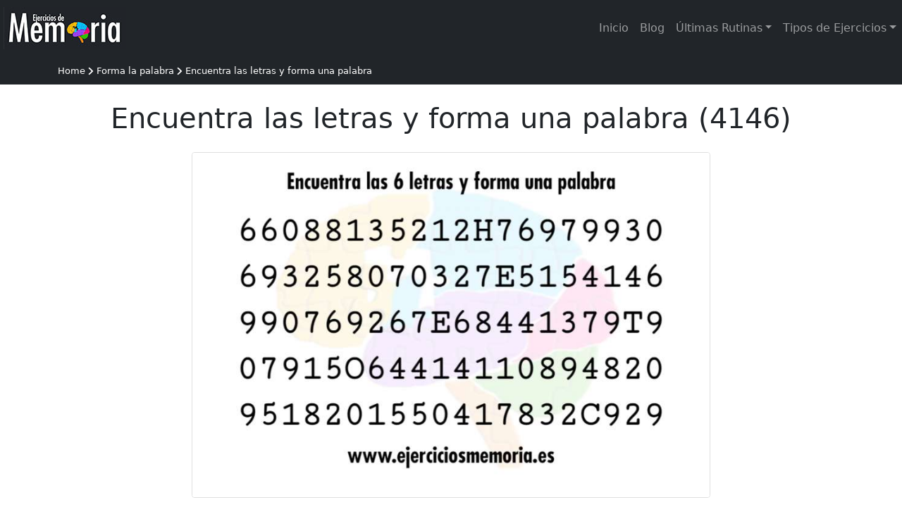

--- FILE ---
content_type: text/html; charset=UTF-8
request_url: https://www.ejerciciosmemoria.com/forma-la-palabra/ejercicio-4146
body_size: 10699
content:
<!DOCTYPE html>
<html lang="es">

<head>
    <link rel="preload" as="image" href="https://www.ejerciciosmemoria.com/images/cards/4101_4200/ejercicio-4146_LHsYgNJ3qe.jpg" srcset="/images/cards/4101_4200/ejercicio-4146_LHsYgNJ3qe__w390.jpg 100w,/images/cards/4101_4200/ejercicio-4146_LHsYgNJ3qe__w510.jpg 169w,/images/cards/4101_4200/ejercicio-4146_LHsYgNJ3qe__w600.jpg 300w, /images/cards/4101_4200/ejercicio-4146_LHsYgNJ3qe__w850.jpg 370w" sizes="25vw,25vw,25vw,30vw"><link rel="stylesheet" href="https://www.ejerciciosmemoria.com/css/bootstrap.min.css"><link rel="stylesheet" href="https://www.ejerciciosmemoria.com/css/cookieconsent.css" /><script defer src="https://www.ejerciciosmemoria.com/js/bootstrap.bundle2.min.js?v=5.0.0"></script><script async src="https://pagead2.googlesyndication.com/pagead/js/adsbygoogle.js?client=ca-pub-3179828032660167"
        crossorigin="anonymous"></script><meta name="viewport" content="width=device-width, initial-scale=1.0"/><meta charset="UTF-8"><link rel="icon" href="https://www.ejerciciosmemoria.com/iconos/favicon.ico" type="image/x-icon" /><link rel="apple-touch-icon" href="https://www.ejerciciosmemoria.com/iconos/apple-icon-180x180.png"><link rel="shortcut icon" href="https://www.ejerciciosmemoria.com/iconos/favicon-96x96.png" /><link rel="icon" type="image/png" sizes="192x192"  href="https://www.ejerciciosmemoria.com/iconos/android-icon-192x192.png"><link rel="icon" type="image/png" sizes="32x32" href="https://www.ejerciciosmemoria.com/iconos/favicon-32x32.png"><link rel="icon" type="image/png" sizes="96x96" href="https://www.ejerciciosmemoria.com/iconos/favicon-96x96.png"><link rel="icon" type="image/png" sizes="16x16" href="https://www.ejerciciosmemoria.com/iconos/favicon-16x16.png"><link rel="manifest" href="https://www.ejerciciosmemoria.com/iconos/manifest.json"><meta name="msapplication-TileColor" content="#ffffff"><meta name="msapplication-TileImage" content="https://www.ejerciciosmemoria.com/iconos/ms-icon-144x144.png"><meta name = "facebook-domain-verify" content = "t8jg36ss9a04df1l3jd9bfuovzkdbf" /><meta name="robots" content="index,follow"><meta name="description" content="Ejercicio cognitivo de tipo Forma la palabra perteneciente a la rutina 2023-07-02."/>
<meta name="description" content="ejercicios, estimulación cognitiva, ejercicios de memoria, ejercicios de estimulacion cognitiva, memoria, puzzles, encuentra, diferencias"/>
<link rel="canonical" href="https://www.ejerciciosmemoria.com/forma-la-palabra/ejercicio-4146" />
<title>Ejercicio Nº4146 de tipo Forma la palabra | Rutina 2023-07-02</title><meta property="og:locale" content="es_ES" />
<meta property="og:type" content="website" />
<meta property="og:title" content="Ejercicio Nº4146 de tipo Forma la palabra | Rutina 2023-07-02" />
<meta property="og:description" content="Ejercicio cognitivo de tipo Forma la palabra perteneciente a la rutina 2023-07-02." />
<meta property="og:url" content="https://www.ejerciciosmemoria.com/forma-la-palabra/ejercicio-4146" />
<meta property="og:site_name" content="Ejercicios de memoria - Estimulación cognitiva para tu cerebro" />
<meta property="og:image" content="https://www.ejerciciosmemoria.com/images/cards/4101_4200/ejercicio-4146_LHsYgNJ3qe.jpg" />
<meta property="og:image:width" content="900" />
<meta property="og:image:height" content="600" />
<meta property="fb:app_id" content="" />
<meta name="twitter:card" content="summary_large_image" />
<meta name="twitter:description" content="Ejercicio cognitivo de tipo Forma la palabra perteneciente a la rutina 2023-07-02." />
<meta name="twitter:title" content="Ejercicio Nº4146 de tipo Forma la palabra | Rutina 2023-07-02" />
<meta name="twitter:site" content="@unidaddememoria"><meta name="twitter:url" content="https://www.ejerciciosmemoria.com/forma-la-palabra/ejercicio-4146" />
<meta name="twitter:image" content="https://www.ejerciciosmemoria.com/images/cards/4101_4200/ejercicio-4146_LHsYgNJ3qe.jpg" />
<script>
        !function(f,b,e,v,n,t,s)
        {if(f.fbq)return;n=f.fbq=function(){n.callMethod?
        n.callMethod.apply(n,arguments):n.queue.push(arguments)};
        if(!f._fbq)f._fbq=n;n.push=n;n.loaded=!0;n.version='2.0';
        n.queue=[];t=b.createElement(e);t.async=!0;
        t.src=v;s=b.getElementsByTagName(e)[0];
        s.parentNode.insertBefore(t,s)}(window, document,'script',
        'https://connect.facebook.net/en_US/fbevents.js');
        fbq('init', '719677180706639');
        fbq('track', 'PageView');
        </script>
        <noscript><img height="1" width="1" style="display:none"
        src="https://www.facebook.com/tr?id=719677180706639&ev=PageView&noscript=1"
        /></noscript><style>.fade-250 {
    transition: opacity .25s linear;
}

.fade-500 {
    transition: opacity .50s linear;
}

html {
    height: 100%;
}

body {
    display: flex;
    flex-direction: column;
    min-height: 100%;
}

footer {
    margin-top: auto;
}

.home-logo {
    margin: 5px;
    max-height: 60px;
}

.main-card {
    border: 1px solid lightgray;
}

.card-body {
    padding: 0.5rem;
}

.mandatory-cookies-msg {
    max-width: 500px;
    margin: 30px auto;
    border: 3px dashed;
    padding: 15px;
}

.footer {
    color: white;
}

.social-items {
    /* display: inline-block; */
    float: right;
}

.socials-item-link svg {
    fill: #fff;
}

.socials-item {
    display: inline-block;
    padding: 7px 7px 5px;
    margin: 10px;
    transition: border-color 0.3s;
}

.wrong-solution {
    padding: 30px;
    background-color: lightpink;
    border: 2px solid darkred;
    border-radius: 10px;
}

.correct-solution {
    padding: 30px;
    background-color: cornsilk;
    border: 2px solid burlywood;
    border-radius: 10px;
    margin-top: 10px;
}

.correct-solution-image {
    padding: 30px 0 30px 0;
}

.mas_rutinas {
    float: right;
    position: absolute;
    top: calc(50% - 25px);
    right: -20px;
    background-color: seashell;
    width: 3rem;
    text-align: center;
    padding-bottom: 0.2rem;
    border: 1px solid black;
    font-size: 30px;
    border-radius: 16px;
    cursor: pointer;
    text-decoration: none;
    color: black;
    box-shadow: 0.125rem 0.125rem 0.125rem rgb(0 0 0 / 25%);
}

.img-next-preview {
    border: 1px solid rgba(0, 0, 0, .125);
    border-radius: .25rem;
    margin-top: 3rem;
}

.section-rutina-diaria {
    background-color: beige
}

.rutina-card {
    overflow: hidden;
    border: 1px solid black;
}

.img-auto {
    height: auto;
}

/* CARRUSEL DE MAS DE UN ELEMENTO PARA LA HOME
.multi-item-carousel .carousel-inner > .item{
        transition: 500ms ease-in-out left;
      }
.multi-item-carousel .carousel-inner .active.left{
          left:-33%;
        }
.multi-item-carousel .carousel-inner .active.right{
          left:33%;
        }
.multi-item-carousel .carousel-inner .next{
        left: 33%;
      }
.multi-item-carousel .carousel-inner .prev{
        left: -33%;
      }
.carouse-control.left, .carouse-control.right{
        background-image: none;
}
*/

/* /////////////////// WORDLE ////////////////// */
.innerLetter {
    top: -1px;
    position: relative;
    text-align: center;
    width: 57px;
}

.letter {
    height: 60px;
    width: 60px;
    border: 2px solid black;
    /* margin:0 5px; */
    display: inline-block;
    font-family: Arial;
    font-size: 40px;
    text-align: center;
    text-transform: uppercase;
    font-weight: 600;
}

.line {
    display: flex;
    max-width: 340px;
    margin: 12px auto;
    justify-content: space-around;
}

.keyboard {
    max-width: 360px;
    margin: 0 auto;
    padding: 20px 0 10px 0;
    border-radius: 8px;
    background-color: darkgrey;
}

.kbline {
    display: flex;
    justify-content: center;
    margin-bottom: 10px;
}

.kbkey {
    display: flex;
    margin: 0 6px 0 0;
    text-align: center;

    background: #444;
    color: #eee;
    border-radius: 4px;
    box-shadow: 0 1px 0 #222, inset 0 1px 3px rgb(255 255 255 / 10%);

    font-family: Arial;
    font-size: 20px;
    padding: 7px;
    cursor: pointer;
}

.kbkey.small {
    font-size: 16px;
    padding-top: 10px;
}

/*////////////////// PALABRAS ENCADENADAS /////////////*/

input[type='text'].chainLetter {
    width: 40px;
    height: 40px;
    font-size: 20px;
    text-align: center;
    border-left: 0px;

    border-right: 0px;
    border-top: 0px;
    margin-right: 6px;
    margin-top: 5px;
}

input[type="text"].chainLetter:disabled {
    background-color: #6aaa64;
    color: white;
    color: green;
    border-color: green;
    background-color: #ddffdd;
}

input[type="text"].chainLetter:focus {
    background-color: aliceblue;
}

/*********************************************/
/************************* POST PAGE ***************************/
.main-post-image-container {
    position: relative;
    width: 100%;
    margin-top: -40px;
    height: 500px;
    overflow: hidden;
}

.main-post-image-container img {
    /* margin-top:-20%; */
    width: 100%;
}

.post-image {
    width: 40%;
}

li {
    list-style-position: inside;
}

img.map-marker {
    position: absolute;
    left: calc(50% - 25px);
    top: calc(50% - 50px);
    height: 50px;
}

div.map-label {
    position: absolute;
    left: calc(50% + 25px);
    top: calc(50% - 50px);
    font-weight: 600;
    letter-spacing: 1px;
    text-shadow: -2px 0 white, 0 2px white, 2px 0 white, 0 -2px white;
}

.bg-review {
    background: rgba(255, 255, 255, 0.8);
}

.bg-review h1,
.bg-review h2,
.bg-review h3 {
    font-weight: bolder;
    color: #3868a8;
}

.bg-review h3 {
    font-size: 1.5rem;
}

.bg-review p {
    font-size: 1.2rem;
    color: black;
    margin-top: 0;
    margin-bottom: 2rem;
    line-height: 2rem;
    text-align: justify;
}

.bg-review strong {
    color: #3868a8;
}

.bg-review a {
    color: #3868a8;
    text-decoration: underline;
}

.bg-review .main-post-title h1 {
    position: absolute;
    top: 50%;
    text-align: center;
    color: white;
    font-size: 4rem;
    font-weight: bolder;
    width: 100%;
    text-shadow: 5px 5px 10px black;
}

.bg-review li {
    font-size: 1.2rem;
}


/*********************************************/
/************** INDICE CONTENIDOS *********/
.indice_contenidos {
    margin-top: 10px;
    background-color: #3868a8;
    color: white;
    padding: 10px;
    font-size: 0.9rem;
    border-radius: 5px;
}

.indice_contenidos ul {
    padding-inline-start: 5px;
    list-style-type: decimal;
}

.indice_contenidos ul li {
    font-size: 0.9rem;
    margin-bottom: 0.3rem;
}

.indice_contenidos ul li a {
    color: white;
    text-decoration: none;
}

.indice_contenidos ul li a:hover {
    text-decoration: underline;
}

.indice_contenidos .indice-title {
    font-weight: bolder;
    padding: 1rem 0;
    text-align: center;
    padding: 1rem 0;
    text-transform: uppercase;
}

/** BREADCRUMB */
.breadcrumb-container {
    padding: 1rem 0
}

.breadcrumb-container a.bread {
    color: white;
    font-size: 0.8rem
}

.breadcrumb-container {
    position: relative;
    padding: 0.5rem 0;
    top: 100%;
    left: 0;
    right: 0;
    z-index: 1;
    background-color: black;
    color: white;
}

.breadcrumb:last-child {
    color: white;
}

.bread-icon {
    fill: white;
}

@media only screen and (max-width: 600px) {
    .main-post-image-container {
        height: 300px;
    }

    .bg-review .main-post-title h1 {
        font-size: 2rem;
    }
}</style></head><body><nav class="navbar navbar-expand-lg navbar-dark bg-dark p-0">
  <a href="/" class="navbar-brand"><img height="60" width="174" class="home-logo logo icon center" title="Logotipo de EjerciciosMemoria" alt="Logo EjerciciosMemoria.Page" src="https://www.ejerciciosmemoria.com/images/logo-umec-pequeno.jpg"></a><button class="navbar-toggler" type="button" data-bs-toggle="collapse" data-bs-target="#navbarSupportedContent" aria-controls="navbarSupportedContent" aria-expanded="false" aria-label="Toggle navigation">
  <span class="navbar-toggler-icon"></span>
</button><div class="collapse navbar-collapse" id="navbarSupportedContent">
  <ul class="navbar-nav ms-auto mb-2 mb-lg-0"><li class="nav-item">
    <a class="nav-link" href="/">Inicio</a>
  </li><li class="nav-item">
    <a class="nav-link" href="/blog">Blog</a>
  </li><li class="nav-item dropdown">
          <a class="nav-link dropdown-toggle" href="#" id="navbarDropdown" role="button" data-bs-toggle="dropdown" aria-expanded="false">Últimas Rutinas</a>
            <ul class="dropdown-menu" aria-labelledby="navbarDropdown"><li><a class="dropdown-item" href="https://www.ejerciciosmemoria.com/rutinas/rutina-1766">Rutina 22 de enero</a></li><li><a class="dropdown-item" href="https://www.ejerciciosmemoria.com/rutinas/rutina-1765">Rutina del 21 de enero</a></li><li><a class="dropdown-item" href="https://www.ejerciciosmemoria.com/rutinas/rutina-1764">Rutina del 20 de enero</a></li><li><a class="dropdown-item" href="https://www.ejerciciosmemoria.com/rutinas/rutina-1763">Rutina del 19 de enero</a></li><li><a class="dropdown-item" href="https://www.ejerciciosmemoria.com/rutinas/rutina-1762">Rutina 2026-01-18</a></li><li><a class="dropdown-item" href="https://www.ejerciciosmemoria.com/rutinas/rutina-1761">Rutina 2026-01-17</a></li><li><a class="dropdown-item" href="https://www.ejerciciosmemoria.com/rutinas/rutina-1760">Rutina del 16 de enero</a></li></ul></li><li class="nav-item dropdown">
              <a class="nav-link dropdown-toggle" href="#" id="navbarDropdown2" role="button" data-bs-toggle="dropdown" aria-expanded="false">Tipos de Ejercicios</a>
                <ul class="dropdown-menu" aria-labelledby="navbarDropdown2"><li><a class="dropdown-item" href="/descifra-el-mensaje">Descifra el mensaje</a></li><li><a class="dropdown-item" href="/adivinanzas">Adivinanzas</a></li><li><a class="dropdown-item" href="/encuentra">Encuentra</a></li><li><a class="dropdown-item" href="/descifra-la-palabra">Descifra la palabra</a></li><li><a class="dropdown-item" href="/diferencias">Diferencias</a></li><li><a class="dropdown-item" href="/forma-la-palabra">Forma la palabra</a></li><li><a class="dropdown-item" href="/memoria">Memoria</a></li><li><a class="dropdown-item" href="/sopas-de-letras">Sopa de Letras</a></li><li><a class="dropdown-item" href="/puzzles">Puzzles</a></li><li><a class="dropdown-item" href="/cuantos-ves">¿Cuántos ves?</a></li><li><a class="dropdown-item" href="/calculo">Cálculo</a></li><li><a class="dropdown-item" href="/logica">Lógica</a></li><li><a class="dropdown-item" href="/palos-de-colores">Palos de colores</a></li><li><a class="dropdown-item" href="/ejercicios-de-palabras">Ejercicios de palabras</a></li><li><a class="dropdown-item" href="/efemerides">Efemérides</a></li><li><a class="dropdown-item" href="/wordle">Wordle</a></li><li><a class="dropdown-item" href="/palabras-encadenadas">Palabras Encadenadas</a></li></ul></li></ul></div>
  </nav><div class="breadcrumb-container bg-dark py-2">
        <div class="container">
        <div class="col s12"><a href="https://www.ejerciciosmemoria.com" class="bread text-decoration-none text-white">Home</a><i class="bread-icon"><svg version="1.1" xmlns="http://www.w3.org/2000/svg" xmlns:xlink="http://www.w3.org/1999/xlink" width="16" height="16" viewBox="0 0 60 60"><path fill="white" d="M21.9,50L43,30L21.9,10L17,14.5L33.5,30L17.1,45.5L21.9,50z"/></svg></i><a href="https://www.ejerciciosmemoria.com/forma-la-palabra" class="bread text-decoration-none text-white">Forma la palabra</a><i class="bread-icon"><svg version="1.1" xmlns="http://www.w3.org/2000/svg" xmlns:xlink="http://www.w3.org/1999/xlink" width="16" height="16" viewBox="0 0 60 60"><path fill="white" d="M21.9,50L43,30L21.9,10L17,14.5L33.5,30L17.1,45.5L21.9,50z"/></svg></i><a href="https://www.ejerciciosmemoria.com/forma-la-palabra/ejercicio-4146" class="bread text-decoration-none text-white">Encuentra las letras y forma una palabra</a></div>
            </div>
        </div><section class="clearfix pb-4 mb-2"><div class="container-lg text-center"><h1 class="uppercase my-4">Encuentra las letras y forma una palabra (4146)</h1></div><div class="container"><div class="row"><div class="col-md-2 col-0 d-none d-sm-none d-md-block"><ins class="adsbygoogle" style="display:block" data-ad-client="ca-pub-3179828032660167" data-ad-slot="9007562332" data-ad-format="auto" data-full-width-responsive="true"></ins><script>(adsbygoogle = window.adsbygoogle || []).push({});</script></div><div class="col-md-8 col-12 position-relative"><div class=""><img width="850" height="566" srcset="/images/cards/4101_4200/ejercicio-4146_LHsYgNJ3qe__w390.jpg 100w,/images/cards/4101_4200/ejercicio-4146_LHsYgNJ3qe__w510.jpg 169w,/images/cards/4101_4200/ejercicio-4146_LHsYgNJ3qe__w600.jpg 300w, /images/cards/4101_4200/ejercicio-4146_LHsYgNJ3qe__w850.jpg 370w" sizes="25vw,25vw,25vw,30vw" src="/images/cards/4101_4200/ejercicio-4146_LHsYgNJ3qe.jpg" class="card-img-top img-auto" style="border: 1px solid rgba(0,0,0,.125);border-radius: .25rem;" alt="Encuentra las letras y forma una palabra"></div></div><div class="col-md-2 col-0 d-none d-sm-none d-md-block"><ins class="adsbygoogle" style="display:block" data-ad-client="ca-pub-3179828032660167" data-ad-slot="9007562332" data-ad-format="auto" data-full-width-responsive="true"></ins><script>(adsbygoogle = window.adsbygoogle || []).push({});</script></div></div><div class="row clearfix mb-4"><div class="col-md-2 col-0">&nbsp;</div><div class="col-md-8 col-12 position-relative"><div class="col-md-3 col-6 float-start"><a class="btn btn-lg btn-primary float-start position-absolute top-0 start-0" href="/ejercicios-de-palabras/ejercicio-4145">< <span class="d-none d-md-inline-block">EJERCICIO&nbsp;</span>ANTERIOR</a><img width="300" height="200" loading="lazy" srcset="/images/cards/4101_4200/ejercicio-4145_0xkRiV5rtU__w130.jpg 100w,/images/cards/4101_4200/ejercicio-4145_0xkRiV5rtU__w210.jpg 169w,/images/cards/4101_4200/ejercicio-4145_0xkRiV5rtU__w300.jpg 300w, /images/cards/4101_4200/ejercicio-4145_0xkRiV5rtU__w350.jpg 370w" sizes="25vw,25vw,25vw,30vw" src="/images/cards/4101_4200/ejercicio-4145_0xkRiV5rtU.jpg" class="card-img-bottom opacity-50 img-next-preview img-auto" alt="Siguiente ejercicio"></div></div><div class="col-md-2 col-0">&nbsp;</div></div></div></section><section><div class="container py-4">
              <div class="row p-1"><div class="col-md-2 d-none d-sm-block">&nbsp;</div><div class="col-md-8 col-12 p-4 rounded-3" style="background-color:#b5f9b5"><h2>Comprueba la solución</h2><p>Introduce la solución del ejercicio y pulsa el botón "COMPROBAR SOLUCIÓN", de este modo podrás intentarlo varias veces y conseguirlo por ti mismo. ¡Recuerda que lo importante es ejercitar tu mente!</p><div class="row mb-3" id="check_solution"><div class="col-md-8">  <input id="user_solution" type="text" class="form-control mt-2" placeholder="Introduce la solución aquí" aria-label="Introduce la solución" aria-describedby="button-solution_4146">  </div>  <div class="col-md-4">  <button class="btn btn-success mt-2 w-100" type="button" id="button-addon2"  onclick="checkSolution('COHETE');">COMPROBAR SOLUCIÓN</button></div></div>  <div id="solution_correct" class="correct-solution" style="display:none">
                ¡Enhorabuena, has acertado! ¡Estás en racha! <br>Sigue ejercitándo tu mente y prueba con otro ejercicio pulsando en los botones de anterior y siguiente.
                </div>
                <div id="solution_error" class="wrong-solution" style="display:none">
                Lo sentimos pero la solución no es correcta, si quieres intentarlo de nuevo pulsa <a href="#" onclick="location.reload();return false;">aquí</a>
                </div></div><div class="col-md-2 d-none d-sm-block">&nbsp;</div></div></section><section><div class="container py-4">
                <div class="row p-1">    <div class="col-md-2 d-none d-sm-block">&nbsp;</div>    <div class="col-md-8 col-12 p-4 rounded-3 text-center">
            <!-- Adaptable -->
            <ins class="adsbygoogle"
                style="display:block"
                data-ad-client="ca-pub-3179828032660167"
                data-ad-slot="1719336238"
                data-ad-format="auto"
                data-full-width-responsive="true"></ins><script>(adsbygoogle = window.adsbygoogle || []).push({});</script>    </div>    <div class="col-md-2 d-none d-sm-block">&nbsp;</div>  </div></div></section><section><div class="container py-4">
                <div class="row p-1">    <div class="col-md-2 d-none d-sm-block">&nbsp;</div>    <div class="col-md-8 col-12 p-4 rounded-3 text-center" style="background-color:lightcyan;border: 2px solid #0dcaf0;">      <p class="text-center">Pulsando el botón de "Ver solución" podrás ver la solución propuesta para el ejercicio. Te recomendamos que tengas paciencia y que te des un tiempo para encontrar la solución por ti mismo antes de pulsar este botón. ¡Seguro que puedes conseguirlo!</p>      <button id="show-solution-btn" class="btn btn-info" type="button" onclick="showSolution();">VER SOLUCIÓN</button><div id="solution" class="correct-solution" style="display:none">La solución correcta es:<br />COHETE</div>    </div>    <div class="col-md-2 d-none d-sm-block">&nbsp;</div>  </div></div></section><section class="section-ejercicios clearfix mt-3" data-rutina="819" style="background-color: beige;"><div class="container"><div class="row my-3"><h2 class="col-md-12 text-center">Otros ejercicios de la Rutina 2023-07-02</h2></div><div class="row my-3"><div class="col-4 col-md-2 p-1 p-md-2" id="card_container_4133">
                    <a href="/descifra-el-mensaje/ejercicio-4133" class="d-inline link-dark text-decoration-none">
                        <div class="card h-100 shadow-sm" id="card_id_4133"><img width="300" height="200" loading="lazy" srcset="/images/cards/4101_4200/ejercicio-4133_d763eb341a__w130.jpg 100w,/images/cards/4101_4200/ejercicio-4133_d763eb341a__w210.jpg 169w,/images/cards/4101_4200/ejercicio-4133_d763eb341a__w300.jpg 300w, /images/cards/4101_4200/ejercicio-4133_d763eb341a__w350.jpg 370w" sizes="25vw,25vw,25vw,30vw" src="/images/cards/4101_4200/ejercicio-4133_d763eb341a.jpg" class="card-img-top img-auto" style="border: 1px solid rgba(0,0,0,.125);border-radius: .25rem;" alt="Descifra el mensaje"></div>
                    </a>
                    </div><div class="col-4 col-md-2 p-1 p-md-2" id="card_container_4134">
                    <a href="/encuentra/ejercicio-4134" class="d-inline link-dark text-decoration-none">
                        <div class="card h-100 shadow-sm" id="card_id_4134"><img width="300" height="200" loading="lazy" srcset="/images/cards/4101_4200/ejercicio-4134_2c1uvZFd0Y__w130.jpg 100w,/images/cards/4101_4200/ejercicio-4134_2c1uvZFd0Y__w210.jpg 169w,/images/cards/4101_4200/ejercicio-4134_2c1uvZFd0Y__w300.jpg 300w, /images/cards/4101_4200/ejercicio-4134_2c1uvZFd0Y__w350.jpg 370w" sizes="25vw,25vw,25vw,30vw" src="/images/cards/4101_4200/ejercicio-4134_2c1uvZFd0Y.jpg" class="card-img-top img-auto" style="border: 1px solid rgba(0,0,0,.125);border-radius: .25rem;" alt="Encuentra la palabra diferente"></div>
                    </a>
                    </div><div class="col-4 col-md-2 p-1 p-md-2" id="card_container_4135">
                    <a href="/forma-la-palabra/ejercicio-4135" class="d-inline link-dark text-decoration-none">
                        <div class="card h-100 shadow-sm" id="card_id_4135"><img width="300" height="200" loading="lazy" srcset="/images/cards/4101_4200/ejercicio-4135_xrdJb3CZ6S__w130.jpg 100w,/images/cards/4101_4200/ejercicio-4135_xrdJb3CZ6S__w210.jpg 169w,/images/cards/4101_4200/ejercicio-4135_xrdJb3CZ6S__w300.jpg 300w, /images/cards/4101_4200/ejercicio-4135_xrdJb3CZ6S__w350.jpg 370w" sizes="25vw,25vw,25vw,30vw" src="/images/cards/4101_4200/ejercicio-4135_xrdJb3CZ6S.jpg" class="card-img-top img-auto" style="border: 1px solid rgba(0,0,0,.125);border-radius: .25rem;" alt="Forma una palabra con las letras"></div>
                    </a>
                    </div><div class="col-4 col-md-2 p-1 p-md-2" id="card_container_4138">
                    <a href="/sopas-de-letras/ejercicio-4138" class="d-inline link-dark text-decoration-none">
                        <div class="card h-100 shadow-sm" id="card_id_4138"><img width="300" height="200" loading="lazy" srcset="/images/cards/4101_4200/ejercicio-4138_xiFVNoGDy9__w130.jpg 100w,/images/cards/4101_4200/ejercicio-4138_xiFVNoGDy9__w210.jpg 169w,/images/cards/4101_4200/ejercicio-4138_xiFVNoGDy9__w300.jpg 300w, /images/cards/4101_4200/ejercicio-4138_xiFVNoGDy9__w350.jpg 370w" sizes="25vw,25vw,25vw,30vw" src="/images/cards/4101_4200/ejercicio-4138_xiFVNoGDy9.jpg" class="card-img-top img-auto" style="border: 1px solid rgba(0,0,0,.125);border-radius: .25rem;" alt="Sopa de Letras"></div>
                    </a>
                    </div><div class="col-4 col-md-2 p-1 p-md-2" id="card_container_4139">
                    <a href="/descifra-la-palabra/ejercicio-4139" class="d-inline link-dark text-decoration-none">
                        <div class="card h-100 shadow-sm" id="card_id_4139"><img width="300" height="200" loading="lazy" srcset="/images/cards/4101_4200/ejercicio-4139_632772b232__w130.jpg 100w,/images/cards/4101_4200/ejercicio-4139_632772b232__w210.jpg 169w,/images/cards/4101_4200/ejercicio-4139_632772b232__w300.jpg 300w, /images/cards/4101_4200/ejercicio-4139_632772b232__w350.jpg 370w" sizes="25vw,25vw,25vw,30vw" src="/images/cards/4101_4200/ejercicio-4139_632772b232.jpg" class="card-img-top img-auto" style="border: 1px solid rgba(0,0,0,.125);border-radius: .25rem;" alt="Estimulación Cognitiva"></div>
                    </a>
                    </div><div class="col-4 col-md-2 p-1 p-md-2" id="card_container_4140">
                    <a href="/wordle/ejercicio-4140" class="d-inline link-dark text-decoration-none">
                        <div class="card h-100 shadow-sm" id="card_id_4140"><img width="300" height="200" loading="lazy" srcset="/images/cards/4101_4200/ejercicio-4140_d19ebc8dfc__w130.jpg 100w,/images/cards/4101_4200/ejercicio-4140_d19ebc8dfc__w210.jpg 169w,/images/cards/4101_4200/ejercicio-4140_d19ebc8dfc__w300.jpg 300w, /images/cards/4101_4200/ejercicio-4140_d19ebc8dfc__w350.jpg 370w" sizes="25vw,25vw,25vw,30vw" src="/images/cards/4101_4200/ejercicio-4140_d19ebc8dfc.jpg" class="card-img-top img-auto" style="border: 1px solid rgba(0,0,0,.125);border-radius: .25rem;" alt="Wordle UMEC Sin pista"></div>
                    </a>
                    </div><div class="col-4 col-md-2 p-1 p-md-2" id="card_container_4141">
                    <a href="/diferencias/ejercicio-4141" class="d-inline link-dark text-decoration-none">
                        <div class="card h-100 shadow-sm" id="card_id_4141"><img width="300" height="200" loading="lazy" srcset="/images/cards/4101_4200/ejercicio-4141_4233362aaf__w130.jpg 100w,/images/cards/4101_4200/ejercicio-4141_4233362aaf__w210.jpg 169w,/images/cards/4101_4200/ejercicio-4141_4233362aaf__w300.jpg 300w, /images/cards/4101_4200/ejercicio-4141_4233362aaf__w350.jpg 370w" sizes="25vw,25vw,25vw,30vw" src="/images/cards/4101_4200/ejercicio-4141_4233362aaf.jpg" class="card-img-top img-auto" style="border: 1px solid rgba(0,0,0,.125);border-radius: .25rem;" alt="Estimulación Cognitiva"></div>
                    </a>
                    </div><div class="col-4 col-md-2 p-1 p-md-2" id="card_container_4142">
                    <a href="/descifra-el-mensaje/ejercicio-4142" class="d-inline link-dark text-decoration-none">
                        <div class="card h-100 shadow-sm" id="card_id_4142"><img width="300" height="200" loading="lazy" srcset="/images/cards/4101_4200/ejercicio-4142_CH5ExPKVSw__w130.jpg 100w,/images/cards/4101_4200/ejercicio-4142_CH5ExPKVSw__w210.jpg 169w,/images/cards/4101_4200/ejercicio-4142_CH5ExPKVSw__w300.jpg 300w, /images/cards/4101_4200/ejercicio-4142_CH5ExPKVSw__w350.jpg 370w" sizes="25vw,25vw,25vw,30vw" src="/images/cards/4101_4200/ejercicio-4142_CH5ExPKVSw.jpg" class="card-img-top img-auto" style="border: 1px solid rgba(0,0,0,.125);border-radius: .25rem;" alt="Organiza el mensaje"></div>
                    </a>
                    </div><div class="col-4 col-md-2 p-1 p-md-2" id="card_container_4143">
                    <a href="/puzzles/ejercicio-4143" class="d-inline link-dark text-decoration-none">
                        <div class="card h-100 shadow-sm" id="card_id_4143"><img width="300" height="200" loading="lazy" srcset="/images/cards/4101_4200/ejercicio-4143_6c182cf379__w130.jpg 100w,/images/cards/4101_4200/ejercicio-4143_6c182cf379__w210.jpg 169w,/images/cards/4101_4200/ejercicio-4143_6c182cf379__w300.jpg 300w, /images/cards/4101_4200/ejercicio-4143_6c182cf379__w350.jpg 370w" sizes="25vw,25vw,25vw,30vw" src="/images/cards/4101_4200/ejercicio-4143_6c182cf379.jpg" class="card-img-top img-auto" style="border: 1px solid rgba(0,0,0,.125);border-radius: .25rem;" alt="Estimulación Cognitiva"></div>
                    </a>
                    </div><div class="col-4 col-md-2 p-1 p-md-2" id="card_container_4144">
                    <a href="/adivinanzas/ejercicio-4144" class="d-inline link-dark text-decoration-none">
                        <div class="card h-100 shadow-sm" id="card_id_4144"><img width="300" height="200" loading="lazy" srcset="/images/cards/4101_4200/ejercicio-4144_knvslf4OE9__w130.jpg 100w,/images/cards/4101_4200/ejercicio-4144_knvslf4OE9__w210.jpg 169w,/images/cards/4101_4200/ejercicio-4144_knvslf4OE9__w300.jpg 300w, /images/cards/4101_4200/ejercicio-4144_knvslf4OE9__w350.jpg 370w" sizes="25vw,25vw,25vw,30vw" src="/images/cards/4101_4200/ejercicio-4144_knvslf4OE9.jpg" class="card-img-top img-auto" style="border: 1px solid rgba(0,0,0,.125);border-radius: .25rem;" alt="Descifra y resuelve la adivinanza"></div>
                    </a>
                    </div><div class="col-4 col-md-2 p-1 p-md-2" id="card_container_4145">
                    <a href="/ejercicios-de-palabras/ejercicio-4145" class="d-inline link-dark text-decoration-none">
                        <div class="card h-100 shadow-sm" id="card_id_4145"><img width="300" height="200" loading="lazy" srcset="/images/cards/4101_4200/ejercicio-4145_0xkRiV5rtU__w130.jpg 100w,/images/cards/4101_4200/ejercicio-4145_0xkRiV5rtU__w210.jpg 169w,/images/cards/4101_4200/ejercicio-4145_0xkRiV5rtU__w300.jpg 300w, /images/cards/4101_4200/ejercicio-4145_0xkRiV5rtU__w350.jpg 370w" sizes="25vw,25vw,25vw,30vw" src="/images/cards/4101_4200/ejercicio-4145_0xkRiV5rtU.jpg" class="card-img-top img-auto" style="border: 1px solid rgba(0,0,0,.125);border-radius: .25rem;" alt="Ejercicio de palabras"></div>
                    </a>
                    </div><div class="col-4 col-md-2 p-1 p-md-2" id="card_container_4146">
                    <a href="/forma-la-palabra/ejercicio-4146" class="d-inline link-dark text-decoration-none">
                        <div class="card h-100 shadow-sm" id="card_id_4146"><img width="300" height="200" loading="lazy" srcset="/images/cards/4101_4200/ejercicio-4146_LHsYgNJ3qe__w130.jpg 100w,/images/cards/4101_4200/ejercicio-4146_LHsYgNJ3qe__w210.jpg 169w,/images/cards/4101_4200/ejercicio-4146_LHsYgNJ3qe__w300.jpg 300w, /images/cards/4101_4200/ejercicio-4146_LHsYgNJ3qe__w350.jpg 370w" sizes="25vw,25vw,25vw,30vw" src="/images/cards/4101_4200/ejercicio-4146_LHsYgNJ3qe.jpg" class="card-img-top img-auto" style="border: 1px solid rgba(0,0,0,.125);border-radius: .25rem;" alt="Encuentra las letras y forma una palabra"></div>
                    </a>
                    </div></div></div></section><section class="section-ejercicios clearfix" style="background-color: bisque;"><div class="container"><div class="row my-3"><h2 class="col-md-12 text-center">Otros ejercicios de tipo: Forma la palabra</h2></div><div class="row my-3"><div class="col-4 col-md-2 p-1 p-md-2" id="card_container_10788">
                    <a href="/forma-la-palabra/ejercicio-10788" class="d-inline link-dark text-decoration-none">
                        <div class="card h-100 shadow-sm" id="card_id_10788"><img width="300" height="200" loading="lazy" srcset="/images/cards/10701_10800/ejercicio-10788_Z2HNBcxKfJ__w130.jpg 100w,/images/cards/10701_10800/ejercicio-10788_Z2HNBcxKfJ__w210.jpg 169w,/images/cards/10701_10800/ejercicio-10788_Z2HNBcxKfJ__w300.jpg 300w, /images/cards/10701_10800/ejercicio-10788_Z2HNBcxKfJ__w350.jpg 370w" sizes="25vw,25vw,25vw,30vw" src="/images/cards/10701_10800/ejercicio-10788_Z2HNBcxKfJ.jpg" class="card-img-top img-auto" style="border: 1px solid rgba(0,0,0,.125);border-radius: .25rem;" alt="Encuentra las letras y forma una palabra"></div>
                    </a>
                    </div><div class="col-4 col-md-2 p-1 p-md-2" id="card_container_10778">
                    <a href="/forma-la-palabra/ejercicio-10778" class="d-inline link-dark text-decoration-none">
                        <div class="card h-100 shadow-sm" id="card_id_10778"><img width="300" height="200" loading="lazy" srcset="/images/cards/10701_10800/ejercicio-10778_c2uzw174hi__w130.jpg 100w,/images/cards/10701_10800/ejercicio-10778_c2uzw174hi__w210.jpg 169w,/images/cards/10701_10800/ejercicio-10778_c2uzw174hi__w300.jpg 300w, /images/cards/10701_10800/ejercicio-10778_c2uzw174hi__w350.jpg 370w" sizes="25vw,25vw,25vw,30vw" src="/images/cards/10701_10800/ejercicio-10778_c2uzw174hi.jpg" class="card-img-top img-auto" style="border: 1px solid rgba(0,0,0,.125);border-radius: .25rem;" alt="Forma una palabra con las letras"></div>
                    </a>
                    </div><div class="col-4 col-md-2 p-1 p-md-2" id="card_container_10764">
                    <a href="/forma-la-palabra/ejercicio-10764" class="d-inline link-dark text-decoration-none">
                        <div class="card h-100 shadow-sm" id="card_id_10764"><img width="300" height="200" loading="lazy" srcset="/images/cards/10701_10800/ejercicio-10764_FkoSvMGplQ__w130.jpg 100w,/images/cards/10701_10800/ejercicio-10764_FkoSvMGplQ__w210.jpg 169w,/images/cards/10701_10800/ejercicio-10764_FkoSvMGplQ__w300.jpg 300w, /images/cards/10701_10800/ejercicio-10764_FkoSvMGplQ__w350.jpg 370w" sizes="25vw,25vw,25vw,30vw" src="/images/cards/10701_10800/ejercicio-10764_FkoSvMGplQ.jpg" class="card-img-top img-auto" style="border: 1px solid rgba(0,0,0,.125);border-radius: .25rem;" alt="Forma una palabra con las letras"></div>
                    </a>
                    </div><div class="col-4 col-md-2 p-1 p-md-2" id="card_container_10751">
                    <a href="/forma-la-palabra/ejercicio-10751" class="d-inline link-dark text-decoration-none">
                        <div class="card h-100 shadow-sm" id="card_id_10751"><img width="300" height="200" loading="lazy" srcset="/images/cards/10701_10800/ejercicio-10751_IT5zM3sQV1__w130.jpg 100w,/images/cards/10701_10800/ejercicio-10751_IT5zM3sQV1__w210.jpg 169w,/images/cards/10701_10800/ejercicio-10751_IT5zM3sQV1__w300.jpg 300w, /images/cards/10701_10800/ejercicio-10751_IT5zM3sQV1__w350.jpg 370w" sizes="25vw,25vw,25vw,30vw" src="/images/cards/10701_10800/ejercicio-10751_IT5zM3sQV1.jpg" class="card-img-top img-auto" style="border: 1px solid rgba(0,0,0,.125);border-radius: .25rem;" alt="Forma una palabra con las letras"></div>
                    </a>
                    </div><div class="col-4 col-md-2 p-1 p-md-2" id="card_container_10737">
                    <a href="/forma-la-palabra/ejercicio-10737" class="d-inline link-dark text-decoration-none">
                        <div class="card h-100 shadow-sm" id="card_id_10737"><img width="300" height="200" loading="lazy" srcset="/images/cards/10701_10800/ejercicio-10737_61hL9SmCjH__w130.jpg 100w,/images/cards/10701_10800/ejercicio-10737_61hL9SmCjH__w210.jpg 169w,/images/cards/10701_10800/ejercicio-10737_61hL9SmCjH__w300.jpg 300w, /images/cards/10701_10800/ejercicio-10737_61hL9SmCjH__w350.jpg 370w" sizes="25vw,25vw,25vw,30vw" src="/images/cards/10701_10800/ejercicio-10737_61hL9SmCjH.jpg" class="card-img-top img-auto" style="border: 1px solid rgba(0,0,0,.125);border-radius: .25rem;" alt="Forma una palabra con las letras"></div>
                    </a>
                    </div><div class="col-4 col-md-2 p-1 p-md-2" id="card_container_10723">
                    <a href="/forma-la-palabra/ejercicio-10723" class="d-inline link-dark text-decoration-none">
                        <div class="card h-100 shadow-sm" id="card_id_10723"><img width="300" height="200" loading="lazy" srcset="/images/cards/10701_10800/ejercicio-10723_XGvQ4c7nuM__w130.jpg 100w,/images/cards/10701_10800/ejercicio-10723_XGvQ4c7nuM__w210.jpg 169w,/images/cards/10701_10800/ejercicio-10723_XGvQ4c7nuM__w300.jpg 300w, /images/cards/10701_10800/ejercicio-10723_XGvQ4c7nuM__w350.jpg 370w" sizes="25vw,25vw,25vw,30vw" src="/images/cards/10701_10800/ejercicio-10723_XGvQ4c7nuM.jpg" class="card-img-top img-auto" style="border: 1px solid rgba(0,0,0,.125);border-radius: .25rem;" alt="Forma una palabra con las letras"></div>
                    </a>
                    </div></div></div></section><div class="modal fade mt-5" id="empeModal" tabindex="-1">
        <div class="modal-dialog">
            <div class="modal-content">
            <form class="simple_form form form-vertical" id="new_subscriber" action="https://unidaddememoria.ipzmarketing.com/f/LiBfp5LO_v4" accept-charset="UTF-8" method="post">
            <div class="modal-header d-block text-center bg-dark text-light">
            <button type="button" class="btn-close btn-close-white float-end" data-bs-dismiss="modal" aria-label="Close"></button>
                <div class="image-block-wrapper ">
                <img loading="lazy" alt="Logo Unidad de Memoria" width="300" height="100" src="https://assets.ipzmarketing.com/data/8db19ff21f46123d5480f97278dbc512ce6d385f/media_files/4/original/ba6159b7-492d-46b1-b4aa-4e0ff7b62020.jpg" />
                </div>
                <h3 class="modal-title">Suscríbete</h3>
                
            </div>
            <div class="modal-body">
                <input name="utf8" type="hidden" value="&#x2713;" />
                <div class="form-group email required subscriber_email"><label class="control-label email required" for="subscriber_email"><abbr title="Requerido"> </abbr> Email</label><input class="form-control string email required" required="required" aria-required="true" type="email" name="subscriber[email]" id="subscriber_email" /></div>
                <div class="form-group string optional subscriber_name"><label class="control-label string optional" for="subscriber_name">Nombre</label><input class="form-control string optional" type="text" name="subscriber[name]" id="subscriber_name" /></div>
                <div class="form-group check_boxes optional subscriber_groups">
                    <label class="control-label check_boxes optional mb-2">¿Quieres recibir el boletín una vez a la semana? (puedes quitarte cuando quieras)</label>
                    <input type="hidden" name="subscriber[group_ids][]" value="" />      <div class="mb-3 form-check">
                    <input class="form-check-input check_boxes optional" type="checkbox" value="4" name="subscriber[group_ids][]" id="subscriber_group_ids_4" checked/><label for="subscriber_group_ids_4" class="form-check-label">Newsletter_semanal</label>
                    </div>
                </div>
                <div class="form-check boolean required subscriber_subscribed_with_acceptance mb-3">
                        <input value="0" type="hidden" name="subscriber[subscribed_with_acceptance]"/>
                        <input class="boolean required form-check-input" required="required" aria-required="true" type="checkbox" value="1" name="subscriber[subscribed_with_acceptance]" id="subscriber_subscribed_with_acceptance" /><label class="boolean required form-check-label" for="subscriber_subscribed_with_acceptance">Aceptar <a rel="nofollow noopener noreferrer" href="https://unidaddememoria.es/politica-de-privacidad/" target="_blank">política de privacidad</a></label>
                </div>
                
                <input type="text" name="anotheremail" id="anotheremail" style="position: absolute; left: -5000px" tabindex="-1" autocomplete="off" />
                <div class="submit-wrapper">
                    
                </div>
                
            </div>
            <div class="modal-footer">
                <!-- <button type="button" class="btn btn-secondary" data-bs-dismiss="modal">Close</button> -->
                <input type="submit" name="commit" value="Enviar" class="btn btn-primary" data-disable-with="Procesando" />
            </div>
            </div>
            </form>
        </div>
        </div><footer class="page-footer bg-dark text-light">
  <div class="container">
    <div class="row">
      <div class="footer-info col-md-12 col-sm-12 text-center">
        <div class="social-items float-none">
          <div class="socials-item facebook">
            <a class="link socials-item-link" target="_blank" href="https://www.facebook.com/UnidaddeMemoria/" rel="nofollow noopener noreferrer" title="Unidad de Memoria Facebook"><svg xmlns="http://www.w3.org/2000/svg" xmlns:xlink="http://www.w3.org/1999/xlink" version="1.1" width="24" height="24" viewBox="0 0 24 24">
                <path d="M17,2V2H17V6H15C14.31,6 14,6.81 14,7.5V10H14L17,10V14H14V22H10V14H7V10H10V6A4,4 0 0,1 14,2H17Z" />
              </svg></a>
          </div>
          <div class="socials-item twitter">
            <a class="link socials-item-link" target="_blank" href="https://www.twitter.com/UnidaddeMemoria/" rel="nofollow noopener noreferrer" title="Unidad de Memoria Twitter"><svg xmlns="http://www.w3.org/2000/svg" xmlns:xlink="http://www.w3.org/1999/xlink" version="1.1" width="24" height="24" viewBox="0 0 24 24">
                <path d="M22.46,6C21.69,6.35 20.86,6.58 20,6.69C20.88,6.16 21.56,5.32 21.88,4.31C21.05,4.81 20.13,5.16 19.16,5.36C18.37,4.5 17.26,4 16,4C13.65,4 11.73,5.92 11.73,8.29C11.73,8.63 11.77,8.96 11.84,9.27C8.28,9.09 5.11,7.38 3,4.79C2.63,5.42 2.42,6.16 2.42,6.94C2.42,8.43 3.17,9.75 4.33,10.5C3.62,10.5 2.96,10.3 2.38,10C2.38,10 2.38,10 2.38,10.03C2.38,12.11 3.86,13.85 5.82,14.24C5.46,14.34 5.08,14.39 4.69,14.39C4.42,14.39 4.15,14.36 3.89,14.31C4.43,16 6,17.26 7.89,17.29C6.43,18.45 4.58,19.13 2.56,19.13C2.22,19.13 1.88,19.11 1.54,19.07C3.44,20.29 5.7,21 8.12,21C16,21 20.33,14.46 20.33,8.79C20.33,8.6 20.33,8.42 20.32,8.23C21.16,7.63 21.88,6.87 22.46,6Z" />
              </svg></a>
          </div>
          <div class="socials-item instagram">
            <a class="link socials-item-link" target="_blank" href="https://www.instagram.com/UnidaddeMemoria/" rel="nofollow noopener noreferrer" title="Unidad de Memoria Instagram"><svg xmlns="http://www.w3.org/2000/svg" xmlns:xlink="http://www.w3.org/1999/xlink" version="1.1" width="24" height="24" viewBox="0 0 24 24">
                <path d="M7.8,2H16.2C19.4,2 22,4.6 22,7.8V16.2A5.8,5.8 0 0,1 16.2,22H7.8C4.6,22 2,19.4 2,16.2V7.8A5.8,5.8 0 0,1 7.8,2M7.6,4A3.6,3.6 0 0,0 4,7.6V16.4C4,18.39 5.61,20 7.6,20H16.4A3.6,3.6 0 0,0 20,16.4V7.6C20,5.61 18.39,4 16.4,4H7.6M17.25,5.5A1.25,1.25 0 0,1 18.5,6.75A1.25,1.25 0 0,1 17.25,8A1.25,1.25 0 0,1 16,6.75A1.25,1.25 0 0,1 17.25,5.5M12,7A5,5 0 0,1 17,12A5,5 0 0,1 12,17A5,5 0 0,1 7,12A5,5 0 0,1 12,7M12,9A3,3 0 0,0 9,12A3,3 0 0,0 12,15A3,3 0 0,0 15,12A3,3 0 0,0 12,9Z" />
              </svg></a>
          </div>
          <div class="socials-item email">
            <div class="socials-item-link" data-bs-toggle="modal" data-bs-target="#mailModal" title="Unidad de Memoria Contactar"><svg xmlns="http://www.w3.org/2000/svg" xmlns:xlink="http://www.w3.org/1999/xlink" version="1.1" width="24" height="24" viewBox="0 0 24 24">
                <path d="M20,8L12,13L4,8V6L12,11L20,6M20,4H4C2.89,4 2,4.89 2,6V18A2,2 0 0,0 4,20H20A2,2 0 0,0 22,18V6C22,4.89 21.1,4 20,4Z" />
              </svg></div>
          </div>
        </div>
      </div>
      <div class="col-12 aviso-legal text-center">© Unidad de Memoria Entrenamiento Cerebral 2021 - <a class="text-light" title="Aviso Legal" href="/aviso-legal/"> Aviso legal </a> - <a class="text-light" title="Política de Privacidad" href="/politica-de-privacidad/"> Política de Privacidad </a> - <a class="text-light" title="Política de Cookies" href="/politica-de-cookies/"> Política de Cookies </a></div>
    </div>
  </div>
  <!-- Modal -->
  <div class="modal fade text-dark" id="mailModal" tabindex="-1" role="dialog" aria-labelledby="contactoModalLabel" aria-hidden="true">
    <div class="modal-dialog" role="document">
      <div class="modal-content">
        <div class="modal-header">
          <div class="modal-title h5" id="contactoModalLabel">Contacto</div>
          <button type="button" class="close" data-bs-dismiss="modal" aria-label="Cerar">
            <span aria-hidden="true">&times;</span>
          </button>
        </div>
        <div class="modal-body">
            Si quieres ponerte en contacto con nosotros puedes escribirnos un mail a <img loading="lazy" alt="ejerciciosmemoria email" src="https://www.ejerciciosmemoria.com/images/email-ejerciciosmemoria.png" class="mail-img"> con tus dudas o sugerencias e intentaremos responderte lo antes posible.
          </div>        <div class="modal-footer">
          <button type="button" class="btn btn-secondary" data-bs-dismiss="modal">Cerrar</button>
        </div>
      </div>
    </div>
  </div>
</footer>
<script>var popoverTriggerList = [].slice.call(document.querySelectorAll('[data-bs-toggle="popover"]'))
var popoverList = popoverTriggerList.map(function (popoverTriggerEl) {
  return new bootstrap.Popover(popoverTriggerEl)
})</script><script>
  function initEmpe() {
empe.init();}
</script><script defer src="/js/cookieconsent.js"></script>
<script defer src="/js/app.js" onload="initEmpe();"></script></body></html>

--- FILE ---
content_type: text/html; charset=utf-8
request_url: https://www.google.com/recaptcha/api2/aframe
body_size: 267
content:
<!DOCTYPE HTML><html><head><meta http-equiv="content-type" content="text/html; charset=UTF-8"></head><body><script nonce="y0lFqhyzGwdc4E7TZi1Qlw">/** Anti-fraud and anti-abuse applications only. See google.com/recaptcha */ try{var clients={'sodar':'https://pagead2.googlesyndication.com/pagead/sodar?'};window.addEventListener("message",function(a){try{if(a.source===window.parent){var b=JSON.parse(a.data);var c=clients[b['id']];if(c){var d=document.createElement('img');d.src=c+b['params']+'&rc='+(localStorage.getItem("rc::a")?sessionStorage.getItem("rc::b"):"");window.document.body.appendChild(d);sessionStorage.setItem("rc::e",parseInt(sessionStorage.getItem("rc::e")||0)+1);localStorage.setItem("rc::h",'1769042898555');}}}catch(b){}});window.parent.postMessage("_grecaptcha_ready", "*");}catch(b){}</script></body></html>

--- FILE ---
content_type: text/javascript
request_url: https://www.ejerciciosmemoria.com/js/app.js
body_size: 9759
content:
var cc = initCookieConsent();
cc.run({
	autorun : true, 
	delay : 30,
	current_lang : 'es',
	auto_language : true,
	autoclear_cookies : true,
	force_consent: false,
	cookie_necessary_only_expiration: null,
	use_rfc_cookie: false,
	page_scripts: false,
	cookie_expiration : 15,
	autoload_css: true,
	theme_css: '/css/cookieconsent.css',
	onAccept: function(cookie){	
		if(cc.allowedCategory('analytics_cookies')){
			cc.loadScript('https://www.googletagmanager.com/gtag/js?id=G-JHSETGCYKE', function(){		
				window.dataLayer = window.dataLayer || [];
				function gtag(){dataLayer.push(arguments);}
				gtag('js', new Date());
				gtag('config', 'G-JHSETGCYKE');
			});
		}
	},
	onChange: function(cookie){},
	languages : {
		'es' : {	
			consent_modal : {
				title :  "Usamos cookies",
				description :  'Utilizamos cookies propias y de terceros para analizar nuestros servicios y mostrarte publicidad relacionada con tus preferencias en base a un perfil elaborado a partir de tus hábitos de navegación. Puedes obtener más información y configurar tus preferencias. <a aria-label="Cookie policy" data-cc="c-settings" class="cc-link" href="#">ajustes</a>',
				primary_btn: {
					text: 'Aceptar',
					role: 'accept_all'
				},
				secondary_btn: {
					text : 'Rechazar',
					role : 'accept_necessary'
				}
			},
			settings_modal : {
				title : '<div>Resumen de privacidad</div>',
				save_settings_btn : "Guardar cambios",
				accept_all_btn : "Aceptar todo",
				cookie_table_headers : [
					{col1: "Name" }, 
					{col2: "Domain" }, 
					{col3: "Expiration" }, 
					{col4: "Description" }, 
					{col5: "Type" }
				],
				blocks : [
					{
						title : "Uso de cookies",
						description: 'Como la mayoría de sitios web, utilizo cookies propias y de terceros para fines analíticos y para mostrarte publicidad personalizada o a partir de tus hábitos de navegación. Por lo general, la información no lo identifica directamente, pero puede proporcionarte una experiencia web más personalizada. Ya que respeto tu derecho a la privacidad, puedes escoger no permitir el uso de ciertas cookies. Sin embargo, el bloqueo de algunos tipos de cookies puede afectar tu experiencia en el sitio y los servicios que pueda ofrecerte. Para más información, puedes leer la <a href="/politica-de-cookies/" class="cc-link">política de cookies</a> y la <a href="/politica-de-privacidad/" class="cc-link">política de privacidad</a> donde se explica el uso que Google hace esta información.'
					},{
						title : "Cookies esenciales",
						description: 'Estas cookies son esenciales para el correcto funcionamiento de la web. Sin estas cookies la web podría no funcionar correctamente.',
						toggle : {
							value : 'necessary_cookies',
							enabled : true,
							readonly: true
						}
					},{
						title : "Cookies analíticas",
						description: 'Estas cookies nos permiten contar las visitas y fuentes de circulación para poder medir y mejorar el desempeño de nuestro sitio. Nos ayudan a saber qué páginas son las más o menos populares, y ver cuántas personas visitan el sitio. Toda la información que recogen estas cookies es agregada y, por lo tanto, anónima.',
						toggle : {
							value : 'analytics_cookies',
							enabled : true,
							readonly: false
						},
					},{
						title : "Cookies publicitarias",
						description: 'Estas cookies pueden estar en todo el sitio web, colocadas por nuestros socios publicitarios. Estos negocios pueden utilizarlas para crear un perfil de sus intereses y mostrarle anuncios relevantes en otros sitios. No almacenan información personal directamente, sino que se basan en la identificación única de su navegador y dispositivo de acceso al Internet.',
						toggle : {
							value : 'ads_cookies',	
							enabled : true,
							readonly: false
						}
					}
				]
			}
		}
	}
});

window.empe = {
	shown: false,
	delay: 10,
	vpWidth: 2000,
	cookieExp: 30,
	showOncePerSession: true,
	// Object for handling cookies, taken from QuirksMode
	// http://www.quirksmode.org/js/cookies.html
	cookieManager: {
		// Create a cookie
		create: function(name, value, days, sessionOnly) {
			var expires = "";
			
			if(sessionOnly)
				expires = "; expires=0"
			else if(days) {
				var date = new Date();
				date.setTime(date.getTime() + (days * 24 * 60 * 60 * 1000));
				expires = "; expires=" + date.toGMTString();
			}
			
			document.cookie = name + "=" + value + expires + "; path=/";
		},
		
		// Get the value of a cookie
		get: function(name) {
			var nameEQ = name + "=";
			var ca = document.cookie.split(";");
			
			for(var i = 0; i < ca.length; i++) {
				var c = ca[i];
				while (c.charAt(0) == " ") c = c.substring(1, c.length);
				if (c.indexOf(nameEQ) === 0) return c.substring(nameEQ.length, c.length);
			}
			
			return null;
		},
		
		// Delete a cookie
		erase: function(name) {
			this.create(name, "", -1);
		}
	},
	
	// Handle the empe_shown cookie
	// If present and true, return true
	// If not present or false, create and return false
	checkCookie: function() {
		// Handle cookie reset
		if(this.cookieExp <= 0) {
			// Handle showing pop up once per browser session.
			if(this.showOncePerSession && this.cookieManager.get("empe_shown_session") == "true")
				return true;

			this.cookieManager.erase("empe_shown");
			return false;
		}

		// If cookie is set to true
		if(this.cookieManager.get("empe_shown") == "true")
			return true;

		return false;
	},

	// Show the popup
	showPopup: function() {
		if(this.shown) return;

		var myModal = document.getElementById('empeModal');
        var modal = new bootstrap.Modal(myModal, { animation:true })
        modal.show();
		this.shown = true;
		this.cookieManager.create("empe_shown", "true", this.cookieExp, false);
		this.cookieManager.create("empe_shown_session", "true", 0, true);
	},

	// Hide the popup
	hidePopup: function() {
	},

	// Event listener initialisation for all browsers
	addEvent: function (obj, event, callback) {
		if(obj.addEventListener)
			obj.addEventListener(event, callback, false);
		else if(obj.attachEvent)
			obj.attachEvent("on" + event, callback);
	},

	// Load event listeners for the popup
	loadEvents: function() {
		// Track mouseout event on document
		this.addEvent(document, "mouseout", function(e) {
			e = e ? e : window.event;

			// If this is an autocomplete element.
			if(e.target.tagName.toLowerCase() == "input")
				return;

			// Get the current viewport width.
			if(empe.vpWidth <= 768) {
				return;
			}

			// If the current mouse X position is within 50px of the right edge
			// of the viewport, return.
			if(e.clientX >= (empe.vpWidth - 50))
				return;

			// If the current mouse Y position is not within 50px of the top
			// edge of the viewport, return.
			if(e.clientY >= 50)
				return;

			// Reliable, works on mouse exiting window and
			// user switching active program
			var from = e.relatedTarget || e.toElement;
			if(!from)
				empe.showPopup();
		}.bind(this));
	},

	// Ensure the DOM has loaded
	domReady: function(callback) {
		(document.readyState === "interactive" || document.readyState === "complete") ? callback() : this.addEvent(document, "DOMContentLoaded", callback);
	},

	// Initialize
	init: function() {
		// Once the DOM has fully loaded
		this.domReady(function() {
			// Handle the cookie
			if(empe.checkCookie()) return;

			// Load events
			setTimeout(function() {
				empe.loadEvents();
				empe.vpWidth = Math.max(document.documentElement.clientWidth, window.innerWidth || 0);

				if(empe.vpWidth <= 768) {
					empe.showPopup();
				}
			}, empe.delay * 1000);
		});
	}
}
const removeAccents = (str) => {
	return str.normalize("NFD").replace(/[\u0300-\u036f]/g, "");
} 

function checkSolution(solution) {
	let mensajes = ['¡Enhorabuena, has acertado! ¡Estás en racha!<br />Sigue ejercitando tu mente y prueba con otro ejercicio pulsando en los siguientes botones', '¡Correcto! sigue tu entrenamiento con más ejercicios de la rutina de hoy', '¡Prueba superada! continúa con más ejercicios para tu memoria y cuida tu cerebro con nosotros', '¡Fenomenal! te recomendamos hacer una rutina completa para mantener tu mente al 100% así que vamos a por más'];
	let user_sol = document.getElementById('user_solution').value;
	if( removeAccents(solution).toLowerCase() == removeAccents(user_sol).toLowerCase() ) {
		sol_message = document.getElementById("solution_correct");
    	document.getElementById("solution_error").style["display"] = "none";
		sol_message.innerHTML = mensajes[Math.floor(Math.random() * mensajes.length)];
		//window.alert(mensajes[Math.floor(Math.random() * mensajes.length)]);
	}
	else {
		sol_message = document.getElementById("solution_error");
    	document.getElementById("solution_correct").style["display"] = "none";
	}
	document.getElementById("check_solution").style["display"] = "none";
	sol_message.style["display"] = "inline-block";
}

function showSolution() {
	document.getElementById("show-solution-btn").style["display"] = "none";
	document.getElementById("solution").style["display"] = "block";
}

function startEfemeride() {
	var imagen_ejercicio = document.getElementById('imagen_ejercicio');
	imagen_ejercicio.classList.add('d-none');
	var start_button = document.getElementById('to_hide');
	start_button.classList.add('d-none');

	var imagen_solucion = document.getElementById('imagen_solucion');
	imagen_solucion.classList.remove('d-none');
}

function fadeOutEffect(Callback) {
    var fadeTarget = document.getElementById("imagen_ejercicio");
    var fadeEffect = setInterval(function () {
        if (!fadeTarget.style.opacity) {
            fadeTarget.style.opacity = 1;
        }
        if (fadeTarget.style.opacity > 0) {
            fadeTarget.style.opacity -= 0.1;
        } else {
            clearInterval(fadeEffect);
			Callback();
        }
    }, 200);
}

